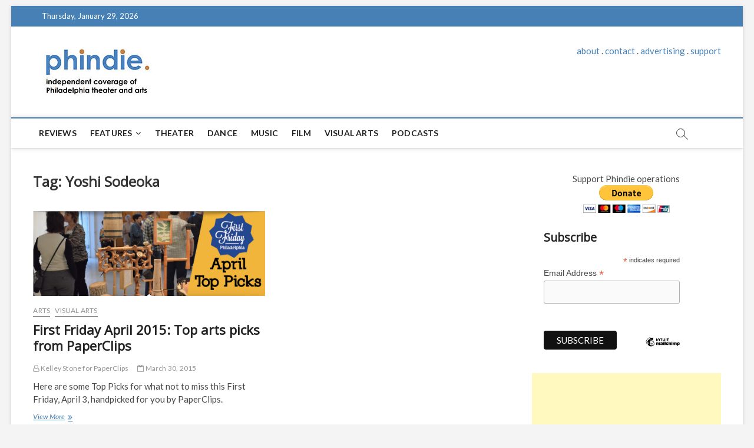

--- FILE ---
content_type: text/html; charset=UTF-8
request_url: https://phindie.com/tag/yoshi-sodeoka/
body_size: 9796
content:
<!DOCTYPE html>
<html lang="en-US">
<head>
<meta charset="UTF-8" />
<link rel="profile" href="https://gmpg.org/xfn/11" />
		 		 		 		 		 		 		 		 		 		 		 		 		 		 		 		 		 		 		 		 		 		 		 		 		 		 		 		 
	<!-- This site is optimized with the Yoast SEO plugin v15.2.1 - https://yoast.com/wordpress/plugins/seo/ -->
	<title>Yoshi Sodeoka Archives - phindie</title>
	<meta name="robots" content="index, follow, max-snippet:-1, max-image-preview:large, max-video-preview:-1" />
	<link rel="canonical" href="https://phindie.com/tag/yoshi-sodeoka/" />
	<meta property="og:locale" content="en_US" />
	<meta property="og:type" content="article" />
	<meta property="og:title" content="Yoshi Sodeoka Archives - phindie" />
	<meta property="og:url" content="https://phindie.com/tag/yoshi-sodeoka/" />
	<meta property="og:site_name" content="phindie" />
	<meta name="twitter:card" content="summary_large_image" />
	<meta name="twitter:site" content="@phindiemag" />
	<script type="application/ld+json" class="yoast-schema-graph">{"@context":"https://schema.org","@graph":[{"@type":"WebSite","@id":"https://phindie.com/#website","url":"https://phindie.com/","name":"phindie","description":"An independent take on Philadelphia theater and arts","potentialAction":[{"@type":"SearchAction","target":"https://phindie.com/?s={search_term_string}","query-input":"required name=search_term_string"}],"inLanguage":"en-US"},{"@type":"CollectionPage","@id":"https://phindie.com/tag/yoshi-sodeoka/#webpage","url":"https://phindie.com/tag/yoshi-sodeoka/","name":"Yoshi Sodeoka Archives - phindie","isPartOf":{"@id":"https://phindie.com/#website"},"inLanguage":"en-US","potentialAction":[{"@type":"ReadAction","target":["https://phindie.com/tag/yoshi-sodeoka/"]}]}]}</script>
	<!-- / Yoast SEO plugin. -->


<link rel='dns-prefetch' href='//fonts.googleapis.com' />
<link rel='dns-prefetch' href='//s.w.org' />
<link rel="alternate" type="application/rss+xml" title="phindie &raquo; Feed" href="https://phindie.com/feed/" />
<link rel="alternate" type="application/rss+xml" title="phindie &raquo; Comments Feed" href="https://phindie.com/comments/feed/" />
<link rel="alternate" type="application/rss+xml" title="phindie &raquo; Yoshi Sodeoka Tag Feed" href="https://phindie.com/tag/yoshi-sodeoka/feed/" />
		<script type="text/javascript">
			window._wpemojiSettings = {"baseUrl":"https:\/\/s.w.org\/images\/core\/emoji\/13.0.0\/72x72\/","ext":".png","svgUrl":"https:\/\/s.w.org\/images\/core\/emoji\/13.0.0\/svg\/","svgExt":".svg","source":{"concatemoji":"https:\/\/phindie.com\/wp-includes\/js\/wp-emoji-release.min.js?ver=5.5.16"}};
			!function(e,a,t){var n,r,o,i=a.createElement("canvas"),p=i.getContext&&i.getContext("2d");function s(e,t){var a=String.fromCharCode;p.clearRect(0,0,i.width,i.height),p.fillText(a.apply(this,e),0,0);e=i.toDataURL();return p.clearRect(0,0,i.width,i.height),p.fillText(a.apply(this,t),0,0),e===i.toDataURL()}function c(e){var t=a.createElement("script");t.src=e,t.defer=t.type="text/javascript",a.getElementsByTagName("head")[0].appendChild(t)}for(o=Array("flag","emoji"),t.supports={everything:!0,everythingExceptFlag:!0},r=0;r<o.length;r++)t.supports[o[r]]=function(e){if(!p||!p.fillText)return!1;switch(p.textBaseline="top",p.font="600 32px Arial",e){case"flag":return s([127987,65039,8205,9895,65039],[127987,65039,8203,9895,65039])?!1:!s([55356,56826,55356,56819],[55356,56826,8203,55356,56819])&&!s([55356,57332,56128,56423,56128,56418,56128,56421,56128,56430,56128,56423,56128,56447],[55356,57332,8203,56128,56423,8203,56128,56418,8203,56128,56421,8203,56128,56430,8203,56128,56423,8203,56128,56447]);case"emoji":return!s([55357,56424,8205,55356,57212],[55357,56424,8203,55356,57212])}return!1}(o[r]),t.supports.everything=t.supports.everything&&t.supports[o[r]],"flag"!==o[r]&&(t.supports.everythingExceptFlag=t.supports.everythingExceptFlag&&t.supports[o[r]]);t.supports.everythingExceptFlag=t.supports.everythingExceptFlag&&!t.supports.flag,t.DOMReady=!1,t.readyCallback=function(){t.DOMReady=!0},t.supports.everything||(n=function(){t.readyCallback()},a.addEventListener?(a.addEventListener("DOMContentLoaded",n,!1),e.addEventListener("load",n,!1)):(e.attachEvent("onload",n),a.attachEvent("onreadystatechange",function(){"complete"===a.readyState&&t.readyCallback()})),(n=t.source||{}).concatemoji?c(n.concatemoji):n.wpemoji&&n.twemoji&&(c(n.twemoji),c(n.wpemoji)))}(window,document,window._wpemojiSettings);
		</script>
		<style type="text/css">
img.wp-smiley,
img.emoji {
	display: inline !important;
	border: none !important;
	box-shadow: none !important;
	height: 1em !important;
	width: 1em !important;
	margin: 0 .07em !important;
	vertical-align: -0.1em !important;
	background: none !important;
	padding: 0 !important;
}
</style>
	<link rel='stylesheet' id='wp-block-library-css'  href='https://phindie.com/wp-includes/css/dist/block-library/style.min.css?ver=5.5.16' type='text/css' media='all' />
<link rel='stylesheet' id='wordpress-popular-posts-css-css'  href='https://phindie.com/wp-content/plugins/wordpress-popular-posts/assets/css/wpp.css?ver=5.0.2' type='text/css' media='all' />
<link rel='stylesheet' id='magbook-style-css'  href='https://phindie.com/wp-content/themes/magbook/style.css?ver=5.5.16' type='text/css' media='all' />
<style id='magbook-style-inline-css' type='text/css'>
/* Show Author */
			.entry-meta .author,
			.mb-entry-meta .author {
				float: left;
				display: block;
				visibility: visible;
			}/* Hide Comments */
			.entry-meta .comments,
			.mb-entry-meta .comments {
				display: none;
				visibility: hidden;
			}
		#site-branding #site-title, #site-branding #site-description{
			clip: rect(1px, 1px, 1px, 1px);
			position: absolute;
		}
	/****************************************************************/
						/*.... Color Style ....*/
	/****************************************************************/
	/* Nav, links and hover */

a,
ul li a:hover,
ol li a:hover,
.top-bar .top-bar-menu a:hover,
.main-navigation a:hover, /* Navigation */
.main-navigation ul li.current-menu-item a,
.main-navigation ul li.current_page_ancestor a,
.main-navigation ul li.current-menu-ancestor a,
.main-navigation ul li.current_page_item a,
.main-navigation ul li:hover > a,
.main-navigation li.current-menu-ancestor.menu-item-has-children > a:after,
.main-navigation li.current-menu-item.menu-item-has-children > a:after,
.main-navigation ul li:hover > a:after,
.main-navigation li.menu-item-has-children > a:hover:after,
.main-navigation li.page_item_has_children > a:hover:after,
.main-navigation ul li ul li a:hover,
.main-navigation ul li ul li:hover > a,
.main-navigation ul li.current-menu-item ul li a:hover,
.side-menu-wrap .side-nav-wrap a:hover, /* Side Menu */
.entry-title a:hover, /* Post */
.entry-title a:focus,
.entry-title a:active,
.entry-meta a:hover,
.image-navigation .nav-links a,
a.more-link,
.widget ul li a:hover, /* Widgets */
.widget-title a:hover,
.widget_contact ul li a:hover,
.site-info .copyright a:hover, /* Footer */
#secondary .widget-title,
#colophon .widget ul li a:hover,
#footer-navigation a:hover {
	color: #4780b5;
}


.cat-tab-menu li:hover,
.cat-tab-menu li.active {
	color: #4780b5 !important;
}

#sticky-header,
#secondary .widget-title,
.side-menu {
	border-top-color: #4780b5;
}

/* Webkit */
::selection {
	background: #4780b5;
	color: #fff;
}

/* Gecko/Mozilla */
::-moz-selection {
	background: #4780b5;
	color: #fff;
}

/* Accessibility
================================================== */
.screen-reader-text:hover,
.screen-reader-text:active,
.screen-reader-text:focus {
	background-color: #f1f1f1;
	color: #4780b5;
}

/* Default Buttons
================================================== */
input[type="reset"],/* Forms  */
input[type="button"],
input[type="submit"],
.main-slider .flex-control-nav a.flex-active,
.main-slider .flex-control-nav a:hover,
.go-to-top .icon-bg,
.search-submit,
.btn-default,
.widget_tag_cloud a {
	background-color: #4780b5;
}

/* Top Bar Background
================================================== */
.top-bar {
	background-color: #4780b5;
}

/* Breaking News
================================================== */
.breaking-news-header,
.news-header-title:after {
	background-color: #4780b5;
}

.breaking-news-slider .flex-direction-nav li a:hover,
.breaking-news-slider .flex-pauseplay a:hover {
	background-color: #4780b5;
	border-color: #4780b5;
}

/* Feature News
================================================== */
.feature-news-title {
	border-color: #4780b5;
}

.feature-news-slider .flex-direction-nav li a:hover {
	background-color: #4780b5;
	border-color: #4780b5;
}

/* Tab Widget
================================================== */
.tab-menu,
.mb-tag-cloud .mb-tags a {
	background-color: #4780b5;
}

/* Category Box Widgets
================================================== */
.widget-cat-box .widget-title {
	color: #4780b5;
}

.widget-cat-box .widget-title span {
	border-bottom: 1px solid #4780b5;
}

/* Category Box two Widgets
================================================== */
.widget-cat-box-2 .widget-title {
	color: #4780b5;
}

.widget-cat-box-2 .widget-title span {
	border-bottom: 1px solid #4780b5;
}

/* #bbpress
================================================== */
#bbpress-forums .bbp-topics a:hover {
	color: #4780b5;
}

.bbp-submit-wrapper button.submit {
	background-color: #4780b5;
	border: 1px solid #4780b5;
}

/* Woocommerce
================================================== */
.woocommerce #respond input#submit,
.woocommerce a.button, 
.woocommerce button.button, 
.woocommerce input.button,
.woocommerce #respond input#submit.alt, 
.woocommerce a.button.alt, 
.woocommerce button.button.alt, 
.woocommerce input.button.alt,
.woocommerce-demo-store p.demo_store,
.top-bar .cart-value {
	background-color: #4780b5;
}

.woocommerce .woocommerce-message:before {
	color: #4780b5;
}

/* Category Slider widget */
.widget-cat-slider .widget-title {
	color: #9651cc;
}

.widget-cat-slider .widget-title span {
	border-bottom: 1px solid #9651cc;
}

/* Category Grid widget */
.widget-cat-grid .widget-title {
	color: #9651cc;
}

.widget-cat-grid .widget-title span {
	border-bottom: 1px solid #9651cc;
}

</style>
<link rel='stylesheet' id='font-awesome-css'  href='https://phindie.com/wp-content/themes/magbook/assets/font-awesome/css/font-awesome.min.css?ver=5.5.16' type='text/css' media='all' />
<link rel='stylesheet' id='magbook-responsive-css'  href='https://phindie.com/wp-content/themes/magbook/css/responsive.css?ver=5.5.16' type='text/css' media='all' />
<link rel='stylesheet' id='magbook-google-fonts-css'  href='//fonts.googleapis.com/css?family=Open+Sans%7CLato%3A300%2C400%2C400i%2C500%2C600%2C700&#038;ver=5.5.16' type='text/css' media='all' />
<script type='text/javascript' id='wpp-js-js-extra'>
/* <![CDATA[ */
var wpp_params = {"sampling_active":"0","sampling_rate":"100","ajax_url":"https:\/\/phindie.com\/wp-json\/wordpress-popular-posts\/v1\/popular-posts","ID":"","token":"264ad3e974","debug":"1"};
/* ]]> */
</script>
<script type='text/javascript' src='https://phindie.com/wp-content/plugins/wordpress-popular-posts/assets/js/wpp-5.0.0.min.js?ver=5.0.2' id='wpp-js-js'></script>
<script type='text/javascript' src='https://phindie.com/wp-includes/js/jquery/jquery.js?ver=1.12.4-wp' id='jquery-core-js'></script>
<!--[if lt IE 9]>
<script type='text/javascript' src='https://phindie.com/wp-content/themes/magbook/js/html5.js?ver=3.7.3' id='html5-js'></script>
<![endif]-->
<link rel="https://api.w.org/" href="https://phindie.com/wp-json/" /><link rel="alternate" type="application/json" href="https://phindie.com/wp-json/wp/v2/tags/5804" /><link rel="EditURI" type="application/rsd+xml" title="RSD" href="https://phindie.com/xmlrpc.php?rsd" />
<link rel="wlwmanifest" type="application/wlwmanifest+xml" href="https://phindie.com/wp-includes/wlwmanifest.xml" /> 
<meta name="generator" content="WordPress 5.5.16" />

		<script>
			(function(i,s,o,g,r,a,m){i['GoogleAnalyticsObject']=r;i[r]=i[r]||function(){
			(i[r].q=i[r].q||[]).push(arguments)},i[r].l=1*new Date();a=s.createElement(o),
			m=s.getElementsByTagName(o)[0];a.async=1;a.src=g;m.parentNode.insertBefore(a,m)
			})(window,document,'script','https://www.google-analytics.com/analytics.js','ga');
			ga('create', 'UA-10068049-9', 'auto');
			ga('send', 'pageview');
		</script>

	<link rel="apple-touch-icon" sizes="180x180" href="/wp-content/uploads/fbrfg/apple-touch-icon.png">
<link rel="icon" type="image/png" sizes="32x32" href="/wp-content/uploads/fbrfg/favicon-32x32.png">
<link rel="icon" type="image/png" sizes="16x16" href="/wp-content/uploads/fbrfg/favicon-16x16.png">
<link rel="manifest" href="/wp-content/uploads/fbrfg/site.webmanifest">
<link rel="mask-icon" href="/wp-content/uploads/fbrfg/safari-pinned-tab.svg" color="#5bbad5">
<link rel="shortcut icon" href="/wp-content/uploads/fbrfg/favicon.ico">
<meta name="msapplication-TileColor" content="#da532c">
<meta name="msapplication-config" content="/wp-content/uploads/fbrfg/browserconfig.xml">
<meta name="theme-color" content="#ffffff">	<meta name="viewport" content="width=device-width" />
	</head>
<body data-rsssl=1 class="archive tag tag-yoshi-sodeoka tag-5804 wp-custom-logo wp-embed-responsive boxed-layout two-column-blog n-sld ">
	<div id="page" class="site">
	<a class="skip-link screen-reader-text" href="#site-content-contain">Skip to content</a>
	<!-- Masthead ============================================= -->
	<header id="masthead" class="site-header" role="banner">
		<div class="header-wrap">
						<!-- Top Header============================================= -->
			<div class="top-header">

									<div class="top-bar">
						<div class="wrap">
															<div class="top-bar-date">
									<span>Thursday, January 29, 2026</span>
								</div>
							<div class="header-social-block"></div><!-- end .header-social-block -->
						</div> <!-- end .wrap -->
					</div> <!-- end .top-bar -->
				
				<!-- Main Header============================================= -->
				<div class="logo-bar"> <div class="wrap"> <div id="site-branding"><a href="https://phindie.com/" class="custom-logo-link" rel="home"><img width="196" height="94" src="https://phindie.com/wp-content/uploads/2021/04/cropped-phindie-200.jpg" class="custom-logo" alt="phindie" /></a><div id="site-detail"> <h2 id="site-title"> 				<a href="https://phindie.com/" title="phindie" rel="home"> phindie </a>
				 </h2> <!-- end .site-title --> 					<div id="site-description"> An independent take on Philadelphia theater and arts </div> <!-- end #site-description -->
						
		</div></div>				<div class="advertisement-box">
					<div class="advertisement-wrap" id="text-9">			<div class="textwidget"><p align="center"><a href="https://phindie.com/about/">about</a> . <a href="https://phindie.com/about/">contact</a> . <a href="https://phindie.com/advertising/">advertising</a> . <a href="https://phindie.com/support/">support</a></p></div>
		</div>				</div> <!-- end .advertisement-box -->
					</div><!-- end .wrap -->
	</div><!-- end .logo-bar -->


				<div id="sticky-header" class="clearfix">
					<div class="wrap">
						<div class="main-header clearfix">

							<!-- Main Nav ============================================= -->
									<div id="site-branding">
			<a href="https://phindie.com/" class="custom-logo-link" rel="home"><img width="196" height="94" src="https://phindie.com/wp-content/uploads/2021/04/cropped-phindie-200.jpg" class="custom-logo" alt="phindie" /></a>		</div> <!-- end #site-branding -->
									<nav id="site-navigation" class="main-navigation clearfix" role="navigation" aria-label="Main Menu">
																
									<button class="menu-toggle" aria-controls="primary-menu" aria-expanded="false">
										<span class="line-bar"></span>
									</button><!-- end .menu-toggle -->
									<ul id="primary-menu" class="menu nav-menu"><li id="menu-item-4148" class="menu-item menu-item-type-taxonomy menu-item-object-category menu-item-4148 cl-89"><a href="https://phindie.com/category/reviews/">Reviews</a></li>
<li id="menu-item-478" class="menu-item menu-item-type-taxonomy menu-item-object-category menu-item-has-children menu-item-478 cl-95"><a href="https://phindie.com/category/features/">Features</a>
<ul class="sub-menu">
	<li id="menu-item-479" class="menu-item menu-item-type-taxonomy menu-item-object-category menu-item-479 cl-93"><a href="https://phindie.com/category/interviews/">Interviews</a></li>
</ul>
</li>
<li id="menu-item-4145" class="menu-item menu-item-type-taxonomy menu-item-object-category menu-item-4145 cl-2408"><a href="https://phindie.com/category/theater/">Theater</a></li>
<li id="menu-item-2001" class="menu-item menu-item-type-taxonomy menu-item-object-category menu-item-2001 cl-105"><a href="https://phindie.com/category/dance/">Dance</a></li>
<li id="menu-item-5796" class="menu-item menu-item-type-taxonomy menu-item-object-category menu-item-5796 cl-4454"><a href="https://phindie.com/category/music/">Music</a></li>
<li id="menu-item-5795" class="menu-item menu-item-type-taxonomy menu-item-object-category menu-item-5795 cl-3472"><a href="https://phindie.com/category/film/">Film</a></li>
<li id="menu-item-5987" class="menu-item menu-item-type-taxonomy menu-item-object-category menu-item-5987 cl-4512"><a href="https://phindie.com/category/visual-arts-arts/">Visual Arts</a></li>
<li id="menu-item-6528" class="menu-item menu-item-type-taxonomy menu-item-object-category menu-item-6528 cl-92"><a href="https://phindie.com/category/podcast/">Podcasts</a></li>
</ul>								</nav> <!-- end #site-navigation -->
															<button id="search-toggle" class="header-search" type="button"></button>
								<div id="search-box" class="clearfix">
									<form class="search-form" action="https://phindie.com/" method="get">
			<label class="screen-reader-text">Search &hellip;</label>
		<input type="search" name="s" class="search-field" placeholder="Search &hellip;" autocomplete="off" />
		<button type="submit" class="search-submit"><i class="fa fa-search"></i></button>
</form> <!-- end .search-form -->								</div>  <!-- end #search-box -->
							
						</div><!-- end .main-header -->
					</div> <!-- end .wrap -->
				</div><!-- end #sticky-header -->

							</div><!-- end .top-header -->
					</div><!-- end .header-wrap -->

		<!-- Breaking News ============================================= -->
		
		<!-- Main Slider ============================================= -->
			</header> <!-- end #masthead -->

	<!-- Main Page Start ============================================= -->
	<div id="site-content-contain" class="site-content-contain">
		<div id="content" class="site-content">
				<div class="wrap">
	<div id="primary" class="content-area">
		<main id="main" class="site-main" role="main">
							<header class="page-header">
					<h1 class="page-title">Tag: <span>Yoshi Sodeoka</span></h1>				</header><!-- .page-header -->
				<article id="post-7521" class="post-7521 post type-post status-publish format-standard has-post-thumbnail hentry category-arts category-visual-arts-arts tag-3-for-3-on-the-3rd tag-alfredo-salazar-caro tag-arch-enemy-arts tag-automat-gallery tag-dave-greer tag-dina-kelberman tag-emily-elliott tag-eva-papamargariti tag-hello tag-jillian-schley tag-kelsey-costello tag-kim-asendorf tag-little-berlin tag-luke-cloran tag-margot-bowman tag-maze-generation tag-minding-manners tag-morgan-gilbreath tag-morgan-hobbs tag-my-name-is-automat tag-nadia-botello tag-nadine-beauharnois tag-new-boone tag-pafa tag-patrick-koziol tag-patrick-quinn tag-rae-burns tag-rebecca-sedehi tag-ryan-beck tag-sandra-gramm tag-screens tag-shane-smith tag-space-1026 tag-thomas-pregiato tag-tiffany-tate tag-tiger-strikes-asteroid tag-tyler-kline tag-uncontained tag-wade-smith tag-yoshi-sodeoka tag-zach-zecha">
					<div class="post-image-content">
				<figure class="post-featured-image">
					<a href="https://phindie.com/7521-7521-first-friday-philadelphia-april-2015/" title="First Friday April 2015: Top arts picks from PaperClips">
					<img width="820" height="300" src="https://phindie.com/wp-content/uploads/2015/04/paperclips-first-friday.png" class="attachment-magbook-featured-blog size-magbook-featured-blog wp-post-image" alt="" loading="lazy" srcset="https://phindie.com/wp-content/uploads/2015/04/paperclips-first-friday.png 941w, https://phindie.com/wp-content/uploads/2015/04/paperclips-first-friday-300x109.png 300w" sizes="(max-width: 820px) 100vw, 820px" />					</a>
				</figure><!-- end.post-featured-image  -->
			</div><!-- end.post-image-content -->
					<header class="entry-header">
				 
					<div class="entry-meta">
							<span class="cats-links">
								<a class="cl-242" href="https://phindie.com/category/arts/">Arts</a>
									<a class="cl-4512" href="https://phindie.com/category/visual-arts-arts/">Visual Arts</a>
				</span><!-- end .cat-links -->
					</div>
								<h2 class="entry-title"> <a href="https://phindie.com/7521-7521-first-friday-philadelphia-april-2015/" title="First Friday April 2015: Top arts picks from PaperClips"> First Friday April 2015: Top arts picks from PaperClips </a> </h2> <!-- end.entry-title -->

				<div class="entry-meta"><span class="author vcard"><a href="https://phindie.com/author/kelley-stone/" title="First Friday April 2015: Top arts picks from PaperClips"><i class="fa fa-user-o"></i> Kelley Stone for PaperClips</a></span><span class="posted-on"><a href="https://phindie.com/7521-7521-first-friday-philadelphia-april-2015/" title="March 30, 2015"><i class="fa fa-calendar-o"></i> March 30, 2015</a></span>							<span class="comments">
							<a href="https://phindie.com/7521-7521-first-friday-philadelphia-april-2015/#respond"><i class="fa fa-comment-o"></i> No Comments</a> </span>
					</div> <!-- end .entry-meta -->			</header><!-- end .entry-header -->
			<div class="entry-content">
				<p>Here are some Top Picks for what not to miss this First Friday, April 3, handpicked for you by PaperClips. </p>
					<a href="https://phindie.com/7521-7521-first-friday-philadelphia-april-2015/" class="more-link">View More<span class="screen-reader-text"> First Friday April 2015: Top arts picks from PaperClips</span></a><!-- wp-default -->
								</div> <!-- end .entry-content -->
					</article><!-- end .post -->		</main><!-- end #main -->
		
	</div> <!-- #primary -->

<aside id="secondary" class="widget-area" role="complementary" aria-label="Side Sidebar">
    <aside id="text-8" class="widget widget_text">			<div class="textwidget"><p align="center">Support Phindie operations</br><a href="https://www.paypal.com/cgi-bin/webscr?cmd=_donations&business=MPLLQ55NEM23W&lc=US&item_name=Phindie%2ecom&item_number=phindie1&currency_code=USD&bn=PP%2dDonationsBF%3abtn_donateCC_LG%2egif%3aNonHosted" target="_blank" rel="noopener noreferrer"><img src="https://www.paypal.com/en_US/i/btn/btn_donateCC_LG.gif" alt="Donate Button with Credit Cards" /></a></p></div>
		</aside><aside id="custom_html-8" class="widget_text widget widget_custom_html"><div class="textwidget custom-html-widget"><div id="mc_embed_shell">
      <link href="//cdn-images.mailchimp.com/embedcode/classic-061523.css" rel="stylesheet" type="text/css">
  <style type="text/css">
        #mc_embed_signup{background:#fff; clear:left; font:14px Helvetica,Arial,sans-serif; width: 280px;}
        /* Add your own Mailchimp form style overrides in your site stylesheet or in this style block.
           We recommend moving this block and the preceding CSS link to the HEAD of your HTML file. */
</style>
<div id="mc_embed_signup">
    <form action="https://phindie.us5.list-manage.com/subscribe/post?u=d1f1e2926d77a9ab108297d4c&amp;id=d4c6651d6e&amp;f_id=002029ebf0" method="post" id="mc-embedded-subscribe-form" name="mc-embedded-subscribe-form" class="validate" target="_blank">
        <div id="mc_embed_signup_scroll"><h2>Subscribe</h2>
            <div class="indicates-required"><span class="asterisk">*</span> indicates required</div>
            <div class="mc-field-group"><label for="mce-EMAIL">Email Address <span class="asterisk">*</span></label><input type="email" name="EMAIL" class="required email" id="mce-EMAIL" required="" value=""><span id="mce-EMAIL-HELPERTEXT" class="helper_text"></span></div>
        <div id="mce-responses" class="clear foot">
            <div class="response" id="mce-error-response" style="display: none;"></div>
            <div class="response" id="mce-success-response" style="display: none;"></div>
        </div>
    <div aria-hidden="true" style="position: absolute; left: -5000px;">
        /* real people should not fill this in and expect good things - do not remove this or risk form bot signups */
        <input type="text" name="b_d1f1e2926d77a9ab108297d4c_d4c6651d6e" tabindex="-1" value="">
    </div>
        <div class="optionalParent">
            <div class="clear foot">
                <input type="submit" name="subscribe" id="mc-embedded-subscribe" class="button" value="Subscribe">
                <p style="margin: 0px auto;"><a href="http://eepurl.com/iKh1zY" title="Mailchimp - email marketing made easy and fun"><span style="display: inline-block; background-color: transparent; border-radius: 4px;"><img class="refferal_badge" src="https://digitalasset.intuit.com/render/content/dam/intuit/mc-fe/en_us/images/intuit-mc-rewards-text-dark.svg" alt="Intuit Mailchimp" style="width: 220px; height: 40px; display: flex; padding: 2px 0px; justify-content: center; align-items: center;"></span></a></p>
            </div>
        </div>
    </div>
</form>
</div>
<script type="text/javascript" src="//s3.amazonaws.com/downloads.mailchimp.com/js/mc-validate.js"></script><script type="text/javascript">(function($) {window.fnames = new Array(); window.ftypes = new Array();fnames[0]='EMAIL';ftypes[0]='email';fnames[1]='FNAME';ftypes[1]='text';fnames[2]='LNAME';ftypes[2]='text';fnames[3]='MMERGE3';ftypes[3]='text';}(jQuery));var $mcj = jQuery.noConflict(true);</script></div>
</div></aside><aside id="custom_html-6" class="widget_text widget widget_custom_html"><div class="textwidget custom-html-widget"><script async src="https://pagead2.googlesyndication.com/pagead/js/adsbygoogle.js"></script>
<!-- new square -->
<ins class="adsbygoogle"
     style="display:block"
     data-ad-client="ca-pub-8425080136381200"
     data-ad-slot="4325138063"
     data-ad-format="auto"
     data-full-width-responsive="true"></ins>
<script>
     (adsbygoogle = window.adsbygoogle || []).push({});
</script></div></aside>
<aside id="wpp-4" class="widget popular-posts">
<h2 class="widget-title">Now Trending&#8230;</h2>
<!-- WordPress Popular Posts v5.0.2 -->

<ul class="wpp-list wpp-list-with-thumbnails">
<li>
<a href="https://phindie.com/20686-comedy-in-sketch-your-sunday-best/" target="_self"><img width="150" height="150" data-img-src="https://phindie.com/wp-content/uploads/2019/11/IMG_0185-150x150.jpg" class="wpp-thumbnail wpp_featured wpp-lazyload attachment-thumbnail size-thumbnail wp-post-image" alt="Chris Davis Ballet" loading="lazy" /></a>
<a href="https://phindie.com/20686-comedy-in-sketch-your-sunday-best/" class="wpp-post-title" target="_self">Comedy in Sketch: YOUR SUNDAY BEST</a>
 <span class="wpp-meta post-stats"><span class="wpp-author">by <a href="https://phindie.com/author/chuck-schultz/">Chuck Schultz</a></span></span>
</li>
<li>
<a href="https://phindie.com/18529-how-big-is-that-theater-seating-capacities-of-philadelphia-theaters/" target="_self"><img width="150" height="150" data-img-src="https://phindie.com/wp-content/uploads/2018/11/1819_Haas_Thrust_DetailImage_600x600_01-150x150.png" class="wpp-thumbnail wpp_featured wpp-lazyload attachment-thumbnail size-thumbnail wp-post-image" alt="" loading="lazy" /></a>
<a href="https://phindie.com/18529-how-big-is-that-theater-seating-capacities-of-philadelphia-theaters/" class="wpp-post-title" target="_self">How Big Is That Theater? Seating capacities of Philadelphia theaters</a>
 <span class="wpp-meta post-stats"><span class="wpp-author">by <a href="https://phindie.com/author/christophermunden/">Christopher Munden</a></span></span>
</li>
<li>
<a href="https://phindie.com/3710-sunset-boulevard-media-theatre-ann-crumb-3710/" target="_self"><img width="150" height="150" data-img-src="https://phindie.com/wp-content/uploads/2014/05/Norma-in-final-scene-150x150.jpg" class="wpp-thumbnail wpp_featured wpp-lazyload attachment-thumbnail size-thumbnail wp-post-image" alt="Ann Crumb, dressed like an exotic bird, ready to take off in her final scene in Sunset Boulevard at the Media Theatre. Photo by Mark Jordan." loading="lazy" /></a>
<a href="https://phindie.com/3710-sunset-boulevard-media-theatre-ann-crumb-3710/" class="wpp-post-title" target="_self">SUNSET BOULEVARD (Media Theatre): Ann Crumb as Norma Desmond, the delusional diva</a>
 <span class="wpp-meta post-stats"><span class="wpp-author">by <a href="https://phindie.com/author/henrik-eger/">Henrik Eger</a></span></span>
</li>
<li>
<a href="https://phindie.com/21254-snacking-on-free-international-films-but-hurry/" target="_self"><img width="150" height="150" data-img-src="https://phindie.com/wp-content/uploads/2020/02/1.-Film-reel-with-international-flags.-Image-courtesy-of-The-Daily-Orange-dailyorange.com_-150x150.jpg" class="wpp-thumbnail wpp_featured wpp-lazyload attachment-thumbnail size-thumbnail wp-post-image" alt="" loading="lazy" /></a>
<a href="https://phindie.com/21254-snacking-on-free-international-films-but-hurry/" class="wpp-post-title" target="_self">Snacking on Free International Films 24/7—but hurry!</a>
 <span class="wpp-meta post-stats"><span class="wpp-author">by <a href="https://phindie.com/author/henrik-eger/">Henrik Eger</a></span></span>
</li>
<li>
<a href="https://phindie.com/14592-philadelphia-theater-calendar-april-2017/" target="_self"><img width="150" height="150" data-img-src="https://phindie.com/wp-content/uploads/2000/01/calendar-150x150.jpg" class="wpp-thumbnail wpp_featured wpp-lazyload attachment-thumbnail size-thumbnail wp-post-image" alt="Philadelphia theater calendar" loading="lazy" /></a>
<a href="https://phindie.com/14592-philadelphia-theater-calendar-april-2017/" class="wpp-post-title" target="_self">Philadelphia Theater Calendar April 2017</a>
 <span class="wpp-meta post-stats"><span class="wpp-author">by <a href="https://phindie.com/author/philadelphia-theater-calendar/">Calendar</a></span></span>
</li>
</ul>

</aside>
<aside id="custom_html-7" class="widget_text widget widget_custom_html"><div class="textwidget custom-html-widget"><script async src="https://pagead2.googlesyndication.com/pagead/js/adsbygoogle.js"></script>
<!-- new square -->
<ins class="adsbygoogle"
     style="display:block"
     data-ad-client="ca-pub-8425080136381200"
     data-ad-slot="4325138063"
     data-ad-format="auto"
     data-full-width-responsive="true"></ins>
<script>
     (adsbygoogle = window.adsbygoogle || []).push({});
</script></div></aside></aside><!-- end #secondary -->
</div><!-- end .wrap -->
</div><!-- end #content -->
<!-- Footer Start ============================================= -->
<footer id="colophon" class="site-footer" role="contentinfo">
	<div class="site-info">
		<div class="wrap">
						<div class="copyright-wrap clearfix">
				<div class="copyright">					<a title="phindie" target="_blank" href="https://phindie.com/">phindie</a> | 
									Designed by: <a title="Theme Freesia" target="_blank" href="https://themefreesia.com">Theme Freesia</a> |
									 <a title="WordPress" target="_blank" href="https://wordpress.org">WordPress</a>  | &copy; Copyright All right reserved 								</div>
							</div> <!-- end .copyright-wrap -->
			<div style="clear:both;"></div>
		</div> <!-- end .wrap -->
	</div> <!-- end .site-info -->
				<button class="go-to-top" type="button">
				<span class="icon-bg"></span>
				<span class="back-to-top-text">Top</span>
				<i class="fa fa-angle-up back-to-top-icon"></i>
			</button>
		<div class="page-overlay"></div>
</footer> <!-- end #colophon -->
</div><!-- end .site-content-contain -->
</div><!-- end #page -->
        <script type="text/javascript">
            (function(){
                document.addEventListener('DOMContentLoaded', function(){
                    let wpp_widgets = document.querySelectorAll('.popular-posts-sr');

                    if ( wpp_widgets ) {
                        for (let i = 0; i < wpp_widgets.length; i++) {
                            let wpp_widget = wpp_widgets[i];
                            WordPressPopularPosts.theme(wpp_widget);
                        }
                    }
                });
            })();
        </script>
                <script>
            var WPPImageObserver = null;

            function wpp_load_img(img) {
                if ( ! 'imgSrc' in img.dataset || ! img.dataset.imgSrc )
                    return;

                img.src = img.dataset.imgSrc;

                if ( 'imgSrcset' in img.dataset ) {
                    img.srcset = img.dataset.imgSrcset;
                    img.removeAttribute('data-img-srcset');
                }

                img.classList.remove('wpp-lazyload');
                img.removeAttribute('data-img-src');
                img.classList.add('wpp-lazyloaded');
            }

            function wpp_observe_imgs(){
                let wpp_images = document.querySelectorAll('img.wpp-lazyload'),
                    wpp_widgets = document.querySelectorAll('.popular-posts-sr');

                if ( wpp_images.length || wpp_widgets.length ) {
                    if ( 'IntersectionObserver' in window ) {
                        WPPImageObserver = new IntersectionObserver(function(entries, observer) {
                            entries.forEach(function(entry) {
                                if (entry.isIntersecting) {
                                    let img = entry.target;
                                    wpp_load_img(img);
                                    WPPImageObserver.unobserve(img);
                                }
                            });
                        });

                        if ( wpp_images.length ) {
                            wpp_images.forEach(function(image) {
                                WPPImageObserver.observe(image);
                            });
                        }

                        if ( wpp_widgets.length ) {
                            for (var i = 0; i < wpp_widgets.length; i++) {
                                let wpp_widget_images = wpp_widgets[i].querySelectorAll('img.wpp-lazyload');

                                if ( ! wpp_widget_images.length && wpp_widgets[i].shadowRoot ) {
                                    wpp_widget_images = wpp_widgets[i].shadowRoot.querySelectorAll('img.wpp-lazyload');
                                }

                                if ( wpp_widget_images.length ) {
                                    wpp_widget_images.forEach(function(image) {
                                        WPPImageObserver.observe(image);
                                    });
                                }
                            }
                        }
                    } /** Fallback for older browsers */
                    else {
                        if ( wpp_images.length ) {
                            for (var i = 0; i < wpp_images.length; i++) {
                                wpp_load_img(wpp_images[i]);
                                wpp_images[i].classList.remove('wpp-lazyloaded');
                            }
                        }

                        if ( wpp_widgets.length ) {
                            for (var j = 0; j < wpp_widgets.length; j++) {
                                let wpp_widget = wpp_widgets[j],
                                    wpp_widget_images = wpp_widget.querySelectorAll('img.wpp-lazyload');

                                if ( ! wpp_widget_images.length && wpp_widget.shadowRoot ) {
                                    wpp_widget_images = wpp_widget.shadowRoot.querySelectorAll('img.wpp-lazyload');
                                }

                                if ( wpp_widget_images.length ) {
                                    for (var k = 0; k < wpp_widget_images.length; k++) {
                                        wpp_load_img(wpp_widget_images[k]);
                                        wpp_widget_images[k].classList.remove('wpp-lazyloaded');
                                    }
                                }
                            }
                        }
                    }
                }
            }

            document.addEventListener('DOMContentLoaded', function() {
                wpp_observe_imgs();

                // When an ajaxified WPP widget loads,
                // Lazy load its images
                document.addEventListener('wpp-onload', function(){
                    wpp_observe_imgs();
                });
            });
        </script>
        <script type='text/javascript' src='https://phindie.com/wp-content/themes/magbook/js/magbook-main.js?ver=5.5.16' id='magbook-main-js'></script>
<script type='text/javascript' src='https://phindie.com/wp-content/themes/magbook/assets/sticky/jquery.sticky.min.js?ver=5.5.16' id='jquery-sticky-js'></script>
<script type='text/javascript' src='https://phindie.com/wp-content/themes/magbook/assets/sticky/sticky-settings.js?ver=5.5.16' id='magbook-sticky-settings-js'></script>
<script type='text/javascript' src='https://phindie.com/wp-content/themes/magbook/js/navigation.js?ver=5.5.16' id='magbook-navigation-js'></script>
<script type='text/javascript' src='https://phindie.com/wp-content/themes/magbook/js/jquery.flexslider-min.js?ver=5.5.16' id='jquery-flexslider-js'></script>
<script type='text/javascript' id='magbook-slider-js-extra'>
/* <![CDATA[ */
var magbook_slider_value = {"magbook_animation_effect":"fade","magbook_slideshowSpeed":"5000","magbook_animationSpeed":"700"};
/* ]]> */
</script>
<script type='text/javascript' src='https://phindie.com/wp-content/themes/magbook/js/flexslider-setting.js?ver=5.5.16' id='magbook-slider-js'></script>
<script type='text/javascript' src='https://phindie.com/wp-content/themes/magbook/js/skip-link-focus-fix.js?ver=5.5.16' id='magbook-skip-link-focus-fix-js'></script>
<script type='text/javascript' src='https://phindie.com/wp-includes/js/wp-embed.min.js?ver=5.5.16' id='wp-embed-js'></script>
</body>
<script>'undefined'=== typeof _trfq || (window._trfq = []);'undefined'=== typeof _trfd && (window._trfd=[]),_trfd.push({'tccl.baseHost':'secureserver.net'},{'ap':'cpsh-oh'},{'server':'p3plzcpnl504877'},{'dcenter':'p3'},{'cp_id':'483124'},{'cp_cache':''},{'cp_cl':'8'}) // Monitoring performance to make your website faster. If you want to opt-out, please contact web hosting support.</script><script src='https://img1.wsimg.com/traffic-assets/js/tccl.min.js'></script></html>

--- FILE ---
content_type: text/html; charset=utf-8
request_url: https://www.google.com/recaptcha/api2/aframe
body_size: 267
content:
<!DOCTYPE HTML><html><head><meta http-equiv="content-type" content="text/html; charset=UTF-8"></head><body><script nonce="bvrqbUATsP2jrZfAI3Ewvg">/** Anti-fraud and anti-abuse applications only. See google.com/recaptcha */ try{var clients={'sodar':'https://pagead2.googlesyndication.com/pagead/sodar?'};window.addEventListener("message",function(a){try{if(a.source===window.parent){var b=JSON.parse(a.data);var c=clients[b['id']];if(c){var d=document.createElement('img');d.src=c+b['params']+'&rc='+(localStorage.getItem("rc::a")?sessionStorage.getItem("rc::b"):"");window.document.body.appendChild(d);sessionStorage.setItem("rc::e",parseInt(sessionStorage.getItem("rc::e")||0)+1);localStorage.setItem("rc::h",'1769685101894');}}}catch(b){}});window.parent.postMessage("_grecaptcha_ready", "*");}catch(b){}</script></body></html>